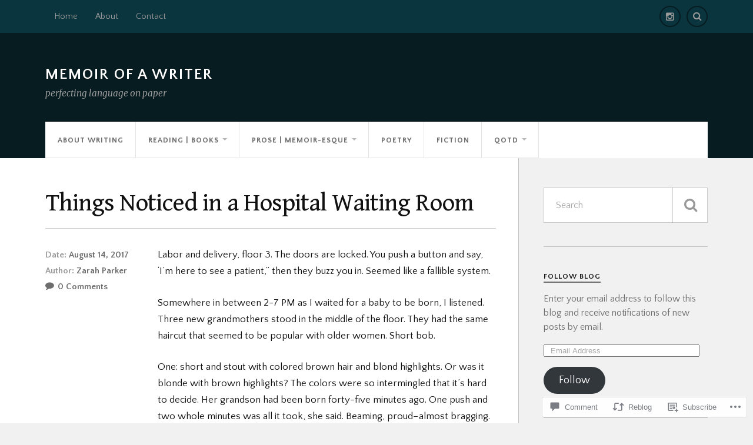

--- FILE ---
content_type: text/javascript; charset=utf-8
request_url: https://www.goodreads.com/review/custom_widget/3687052.Goodreads:%20read?cover_position=&cover_size=small&num_books=5&order=d&shelf=read&sort=date_added&widget_bg_transparent=&widget_id=3687052_read
body_size: 1290
content:
  var widget_code = '  <div class=\"gr_custom_container_3687052_read\">\n    <h2 class=\"gr_custom_header_3687052_read\">\n    <a style=\"text-decoration: none;\" rel=\"nofollow\" href=\"https://www.goodreads.com/review/list/3687052-zarah?shelf=read&amp;utm_medium=api&amp;utm_source=custom_widget\">Goodreads: read<\/a>\n    <\/h2>\n      <div class=\"gr_custom_each_container_3687052_read\">\n          <div class=\"gr_custom_book_container_3687052_read\">\n            <a title=\"In Darkness Forged (Night Elves of Abreia, #1)\" rel=\"nofollow\" href=\"https://www.goodreads.com/review/show/7807267735?utm_medium=api&amp;utm_source=custom_widget\"><img alt=\"In Darkness Forged\" border=\"0\" src=\"https://i.gr-assets.com/images/S/compressed.photo.goodreads.com/books/1672334069l/75398998._SY75_.jpg\" /><\/a>\n          <\/div>\n          <div class=\"gr_custom_rating_3687052_read\">\n            <span class=\" staticStars notranslate\" title=\"liked it\"><img alt=\"liked it\" src=\"https://s.gr-assets.com/images/layout/gr_red_star_active.png\" /><img alt=\"\" src=\"https://s.gr-assets.com/images/layout/gr_red_star_active.png\" /><img alt=\"\" src=\"https://s.gr-assets.com/images/layout/gr_red_star_active.png\" /><img alt=\"\" src=\"https://s.gr-assets.com/images/layout/gr_red_star_inactive.png\" /><img alt=\"\" src=\"https://s.gr-assets.com/images/layout/gr_red_star_inactive.png\" /><\/span>\n          <\/div>\n          <div class=\"gr_custom_title_3687052_read\">\n            <a rel=\"nofollow\" href=\"https://www.goodreads.com/review/show/7807267735?utm_medium=api&amp;utm_source=custom_widget\">In Darkness Forged<\/a>\n          <\/div>\n          <div class=\"gr_custom_author_3687052_read\">\n            by <a rel=\"nofollow\" href=\"https://www.goodreads.com/author/show/14701473.Kenley_Davidson\">Kenley Davidson<\/a>\n          <\/div>\n      <\/div>\n      <div class=\"gr_custom_each_container_3687052_read\">\n          <div class=\"gr_custom_book_container_3687052_read\">\n            <a title=\"A Lady of Conscience (Somerset Stories, #5)\" rel=\"nofollow\" href=\"https://www.goodreads.com/review/show/7763717142?utm_medium=api&amp;utm_source=custom_widget\"><img alt=\"A Lady of Conscience\" border=\"0\" src=\"https://i.gr-assets.com/images/S/compressed.photo.goodreads.com/books/1713313547l/178805478._SY75_.jpg\" /><\/a>\n          <\/div>\n          <div class=\"gr_custom_rating_3687052_read\">\n            <span class=\" staticStars notranslate\" title=\"it was ok\"><img alt=\"it was ok\" src=\"https://s.gr-assets.com/images/layout/gr_red_star_active.png\" /><img alt=\"\" src=\"https://s.gr-assets.com/images/layout/gr_red_star_active.png\" /><img alt=\"\" src=\"https://s.gr-assets.com/images/layout/gr_red_star_inactive.png\" /><img alt=\"\" src=\"https://s.gr-assets.com/images/layout/gr_red_star_inactive.png\" /><img alt=\"\" src=\"https://s.gr-assets.com/images/layout/gr_red_star_inactive.png\" /><\/span>\n          <\/div>\n          <div class=\"gr_custom_title_3687052_read\">\n            <a rel=\"nofollow\" href=\"https://www.goodreads.com/review/show/7763717142?utm_medium=api&amp;utm_source=custom_widget\">A Lady of Conscience<\/a>\n          <\/div>\n          <div class=\"gr_custom_author_3687052_read\">\n            by <a rel=\"nofollow\" href=\"https://www.goodreads.com/author/show/16948224.Mimi_Matthews\">Mimi Matthews<\/a>\n          <\/div>\n      <\/div>\n      <div class=\"gr_custom_each_container_3687052_read\">\n          <div class=\"gr_custom_book_container_3687052_read\">\n            <a title=\"The Knight and the Moth (The Stonewater Kingdom, #1)\" rel=\"nofollow\" href=\"https://www.goodreads.com/review/show/7743623947?utm_medium=api&amp;utm_source=custom_widget\"><img alt=\"The Knight and the Moth\" border=\"0\" src=\"https://i.gr-assets.com/images/S/compressed.photo.goodreads.com/books/1729088690l/205335957._SY75_.jpg\" /><\/a>\n          <\/div>\n          <div class=\"gr_custom_rating_3687052_read\">\n            <span class=\" staticStars notranslate\" title=\"liked it\"><img alt=\"liked it\" src=\"https://s.gr-assets.com/images/layout/gr_red_star_active.png\" /><img alt=\"\" src=\"https://s.gr-assets.com/images/layout/gr_red_star_active.png\" /><img alt=\"\" src=\"https://s.gr-assets.com/images/layout/gr_red_star_active.png\" /><img alt=\"\" src=\"https://s.gr-assets.com/images/layout/gr_red_star_inactive.png\" /><img alt=\"\" src=\"https://s.gr-assets.com/images/layout/gr_red_star_inactive.png\" /><\/span>\n          <\/div>\n          <div class=\"gr_custom_title_3687052_read\">\n            <a rel=\"nofollow\" href=\"https://www.goodreads.com/review/show/7743623947?utm_medium=api&amp;utm_source=custom_widget\">The Knight and the Moth<\/a>\n          <\/div>\n          <div class=\"gr_custom_author_3687052_read\">\n            by <a rel=\"nofollow\" href=\"https://www.goodreads.com/author/show/21163293.Rachel_Gillig\">Rachel Gillig<\/a>\n          <\/div>\n      <\/div>\n      <div class=\"gr_custom_each_container_3687052_read\">\n          <div class=\"gr_custom_book_container_3687052_read\">\n            <a title=\"Dust (Silo, #3)\" rel=\"nofollow\" href=\"https://www.goodreads.com/review/show/7674703549?utm_medium=api&amp;utm_source=custom_widget\"><img alt=\"Dust\" border=\"0\" src=\"https://i.gr-assets.com/images/S/compressed.photo.goodreads.com/books/1436806122l/18866705._SY75_.jpg\" /><\/a>\n          <\/div>\n          <div class=\"gr_custom_rating_3687052_read\">\n            <span class=\" staticStars notranslate\" title=\"liked it\"><img alt=\"liked it\" src=\"https://s.gr-assets.com/images/layout/gr_red_star_active.png\" /><img alt=\"\" src=\"https://s.gr-assets.com/images/layout/gr_red_star_active.png\" /><img alt=\"\" src=\"https://s.gr-assets.com/images/layout/gr_red_star_active.png\" /><img alt=\"\" src=\"https://s.gr-assets.com/images/layout/gr_red_star_inactive.png\" /><img alt=\"\" src=\"https://s.gr-assets.com/images/layout/gr_red_star_inactive.png\" /><\/span>\n          <\/div>\n          <div class=\"gr_custom_title_3687052_read\">\n            <a rel=\"nofollow\" href=\"https://www.goodreads.com/review/show/7674703549?utm_medium=api&amp;utm_source=custom_widget\">Dust<\/a>\n          <\/div>\n          <div class=\"gr_custom_author_3687052_read\">\n            by <a rel=\"nofollow\" href=\"https://www.goodreads.com/author/show/3064305.Hugh_Howey\">Hugh Howey<\/a>\n          <\/div>\n      <\/div>\n      <div class=\"gr_custom_each_container_3687052_read\">\n          <div class=\"gr_custom_book_container_3687052_read\">\n            <a title=\"Shift (Silo, #2)\" rel=\"nofollow\" href=\"https://www.goodreads.com/review/show/7555882379?utm_medium=api&amp;utm_source=custom_widget\"><img alt=\"Shift\" border=\"0\" src=\"https://i.gr-assets.com/images/S/compressed.photo.goodreads.com/books/1379003176l/17306293._SX50_.jpg\" /><\/a>\n          <\/div>\n          <div class=\"gr_custom_rating_3687052_read\">\n            <span class=\" staticStars notranslate\" title=\"really liked it\"><img alt=\"really liked it\" src=\"https://s.gr-assets.com/images/layout/gr_red_star_active.png\" /><img alt=\"\" src=\"https://s.gr-assets.com/images/layout/gr_red_star_active.png\" /><img alt=\"\" src=\"https://s.gr-assets.com/images/layout/gr_red_star_active.png\" /><img alt=\"\" src=\"https://s.gr-assets.com/images/layout/gr_red_star_active.png\" /><img alt=\"\" src=\"https://s.gr-assets.com/images/layout/gr_red_star_inactive.png\" /><\/span>\n          <\/div>\n          <div class=\"gr_custom_title_3687052_read\">\n            <a rel=\"nofollow\" href=\"https://www.goodreads.com/review/show/7555882379?utm_medium=api&amp;utm_source=custom_widget\">Shift<\/a>\n          <\/div>\n          <div class=\"gr_custom_author_3687052_read\">\n            by <a rel=\"nofollow\" href=\"https://www.goodreads.com/author/show/3064305.Hugh_Howey\">Hugh Howey<\/a>\n          <\/div>\n      <\/div>\n  <br style=\"clear: both\"/>\n  <center>\n    <a rel=\"nofollow\" href=\"https://www.goodreads.com/\"><img alt=\"goodreads.com\" style=\"border:0\" src=\"https://s.gr-assets.com/images/widget/widget_logo.gif\" /><\/a>\n  <\/center>\n  <noscript>\n    Share <a rel=\"nofollow\" href=\"https://www.goodreads.com/\">book reviews<\/a> and ratings with Zarah, and even join a <a rel=\"nofollow\" href=\"https://www.goodreads.com/group\">book club<\/a> on Goodreads.\n  <\/noscript>\n  <\/div>\n'
  var widget_div = document.getElementById('gr_custom_widget_3687052_read')
  if (widget_div) {
    widget_div.innerHTML = widget_code
  }
  else {
    document.write(widget_code)
  }
